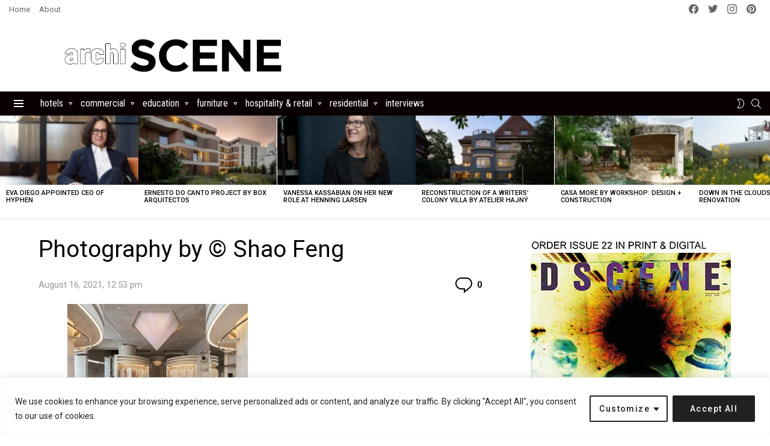

--- FILE ---
content_type: text/html; charset=utf-8
request_url: https://www.google.com/recaptcha/api2/aframe
body_size: 265
content:
<!DOCTYPE HTML><html><head><meta http-equiv="content-type" content="text/html; charset=UTF-8"></head><body><script nonce="We5GE6fNnoa-P1gawAveHA">/** Anti-fraud and anti-abuse applications only. See google.com/recaptcha */ try{var clients={'sodar':'https://pagead2.googlesyndication.com/pagead/sodar?'};window.addEventListener("message",function(a){try{if(a.source===window.parent){var b=JSON.parse(a.data);var c=clients[b['id']];if(c){var d=document.createElement('img');d.src=c+b['params']+'&rc='+(localStorage.getItem("rc::a")?sessionStorage.getItem("rc::b"):"");window.document.body.appendChild(d);sessionStorage.setItem("rc::e",parseInt(sessionStorage.getItem("rc::e")||0)+1);localStorage.setItem("rc::h",'1768893912934');}}}catch(b){}});window.parent.postMessage("_grecaptcha_ready", "*");}catch(b){}</script></body></html>